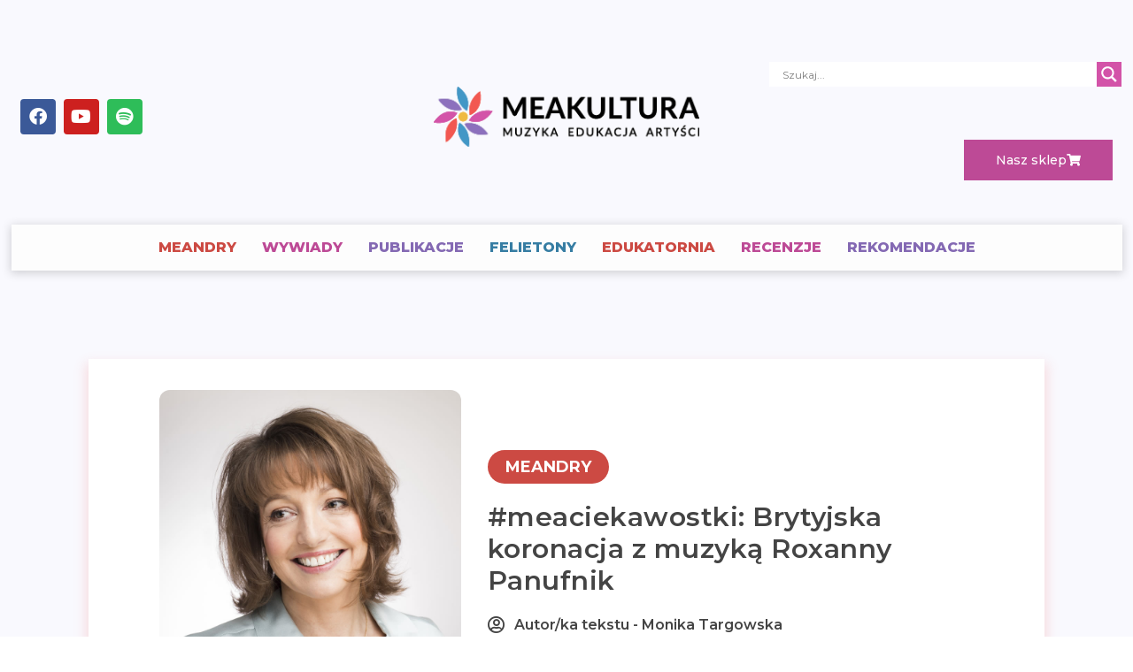

--- FILE ---
content_type: text/css
request_url: https://meakultura.pl/wp-content/uploads/elementor/css/post-10644.css?ver=1740416242
body_size: 10493
content:
.elementor-10644 .elementor-element.elementor-element-4f8acab:not(.elementor-motion-effects-element-type-background), .elementor-10644 .elementor-element.elementor-element-4f8acab > .elementor-motion-effects-container > .elementor-motion-effects-layer{background-color:#F9F9FE;}.elementor-10644 .elementor-element.elementor-element-4f8acab > .elementor-background-overlay{background-image:url("https://meakultura.pl/wp-content/uploads/2022/09/tlo2test.png");background-position:top center;background-repeat:repeat;background-size:contain;opacity:0.15;transition:background 0.3s, border-radius 0.3s, opacity 0.3s;}.elementor-10644 .elementor-element.elementor-element-4f8acab > .elementor-container{max-width:1400px;}.elementor-10644 .elementor-element.elementor-element-4f8acab .elementor-background-overlay{filter:brightness( 100% ) contrast( 100% ) saturate( 100% ) blur( 2.5px ) hue-rotate( 0deg );}.elementor-10644 .elementor-element.elementor-element-4f8acab{transition:background 0.3s, border 0.3s, border-radius 0.3s, box-shadow 0.3s;margin-top:0px;margin-bottom:0px;padding:50px 0px 50px 0px;}.elementor-10644 .elementor-element.elementor-element-452771e:not(.elementor-motion-effects-element-type-background) > .elementor-widget-wrap, .elementor-10644 .elementor-element.elementor-element-452771e > .elementor-widget-wrap > .elementor-motion-effects-container > .elementor-motion-effects-layer{background-color:#FFFFFF;}.elementor-10644 .elementor-element.elementor-element-452771e > .elementor-element-populated{border-style:solid;border-width:0px 0px 0px 0px;border-color:#CCCCCC;box-shadow:0px 8px 13px 3px rgba(241.99999999999997, 88.00000000000013, 80.99999999999999, 0.18);transition:background 0.3s, border 0.3s, border-radius 0.3s, box-shadow 0.3s;margin:0px 100px 0px 100px;--e-column-margin-right:100px;--e-column-margin-left:100px;padding:35px 35px 35px 35px;}.elementor-10644 .elementor-element.elementor-element-452771e > .elementor-element-populated > .elementor-background-overlay{transition:background 0.3s, border-radius 0.3s, opacity 0.3s;}.elementor-10644 .elementor-element.elementor-element-78031f8 > .elementor-container{max-width:920px;}.elementor-10644 .elementor-element.elementor-element-cd2036a > .elementor-element-populated{padding:0px 0px 0px 0px;}.elementor-10644 .elementor-element.elementor-element-ceff0d7{--spacer-size:338px;}.elementor-10644 .elementor-element.elementor-element-ceff0d7 > .elementor-widget-container{background-color:#C6727200;background-position:center center;background-repeat:no-repeat;background-size:cover;border-radius:12px 12px 12px 12px;}.elementor-10644 .elementor-element.elementor-element-ceff0d7.ha-has-bg-overlay > .elementor-widget-container:before{transition:background 0.3s;}.elementor-widget-heading .elementor-heading-title{font-family:var( --e-global-typography-primary-font-family ), Sans-serif;font-weight:var( --e-global-typography-primary-font-weight );color:var( --e-global-color-primary );}.elementor-10644 .elementor-element.elementor-element-43a8636{text-align:center;}.elementor-10644 .elementor-element.elementor-element-43a8636 .elementor-heading-title{font-family:"Montserrat", Sans-serif;font-size:16px;font-weight:400;color:#898989;}.elementor-bc-flex-widget .elementor-10644 .elementor-element.elementor-element-a09d434.elementor-column .elementor-widget-wrap{align-items:center;}.elementor-10644 .elementor-element.elementor-element-a09d434.elementor-column.elementor-element[data-element_type="column"] > .elementor-widget-wrap.elementor-element-populated{align-content:center;align-items:center;}.elementor-10644 .elementor-element.elementor-element-a09d434.elementor-column > .elementor-widget-wrap{justify-content:flex-start;}.elementor-10644 .elementor-element.elementor-element-a09d434 > .elementor-element-populated{padding:10px 0px 0px 30px;}.elementor-10644 .elementor-element.elementor-element-4ca2017{width:auto;max-width:auto;}.elementor-10644 .elementor-element.elementor-element-4ca2017 > .elementor-widget-container{background-color:#CC4A43;margin:0px 0px 20px 0px;padding:10px 20px 10px 20px;border-radius:40px 40px 40px 40px;}.elementor-10644 .elementor-element.elementor-element-4ca2017.ha-has-bg-overlay > .elementor-widget-container:before{transition:background 0.3s;}.elementor-10644 .elementor-element.elementor-element-4ca2017 .elementor-heading-title{font-family:"Montserrat", Sans-serif;font-size:18px;font-weight:700;text-transform:uppercase;color:#FFFFFF;}.elementor-10644 .elementor-element.elementor-element-5cdc48b .elementor-heading-title{font-family:"Montserrat", Sans-serif;font-size:30px;font-weight:600;line-height:1.2em;letter-spacing:0.5px;color:#444444;}.elementor-widget-post-info .elementor-icon-list-item:not(:last-child):after{border-color:var( --e-global-color-text );}.elementor-widget-post-info .elementor-icon-list-icon i{color:var( --e-global-color-primary );}.elementor-widget-post-info .elementor-icon-list-icon svg{fill:var( --e-global-color-primary );}.elementor-widget-post-info .elementor-icon-list-text, .elementor-widget-post-info .elementor-icon-list-text a{color:var( --e-global-color-secondary );}.elementor-widget-post-info .elementor-icon-list-item{font-family:var( --e-global-typography-text-font-family ), Sans-serif;font-weight:var( --e-global-typography-text-font-weight );}.elementor-10644 .elementor-element.elementor-element-bae0a2d .elementor-icon-list-items:not(.elementor-inline-items) .elementor-icon-list-item:not(:last-child){padding-bottom:calc(15px/2);}.elementor-10644 .elementor-element.elementor-element-bae0a2d .elementor-icon-list-items:not(.elementor-inline-items) .elementor-icon-list-item:not(:first-child){margin-top:calc(15px/2);}.elementor-10644 .elementor-element.elementor-element-bae0a2d .elementor-icon-list-items.elementor-inline-items .elementor-icon-list-item{margin-right:calc(15px/2);margin-left:calc(15px/2);}.elementor-10644 .elementor-element.elementor-element-bae0a2d .elementor-icon-list-items.elementor-inline-items{margin-right:calc(-15px/2);margin-left:calc(-15px/2);}body.rtl .elementor-10644 .elementor-element.elementor-element-bae0a2d .elementor-icon-list-items.elementor-inline-items .elementor-icon-list-item:after{left:calc(-15px/2);}body:not(.rtl) .elementor-10644 .elementor-element.elementor-element-bae0a2d .elementor-icon-list-items.elementor-inline-items .elementor-icon-list-item:after{right:calc(-15px/2);}.elementor-10644 .elementor-element.elementor-element-bae0a2d .elementor-icon-list-icon i{color:#444444;font-size:20px;}.elementor-10644 .elementor-element.elementor-element-bae0a2d .elementor-icon-list-icon svg{fill:#444444;--e-icon-list-icon-size:20px;}.elementor-10644 .elementor-element.elementor-element-bae0a2d .elementor-icon-list-icon{width:20px;}body:not(.rtl) .elementor-10644 .elementor-element.elementor-element-bae0a2d .elementor-icon-list-text{padding-left:10px;}body.rtl .elementor-10644 .elementor-element.elementor-element-bae0a2d .elementor-icon-list-text{padding-right:10px;}.elementor-10644 .elementor-element.elementor-element-bae0a2d .elementor-icon-list-text, .elementor-10644 .elementor-element.elementor-element-bae0a2d .elementor-icon-list-text a{color:#444444;}.elementor-10644 .elementor-element.elementor-element-bae0a2d .elementor-icon-list-item{font-family:"Montserrat", Sans-serif;font-size:16px;font-weight:600;}.elementor-widget-divider{--divider-color:var( --e-global-color-secondary );}.elementor-widget-divider .elementor-divider__text{color:var( --e-global-color-secondary );font-family:var( --e-global-typography-secondary-font-family ), Sans-serif;font-weight:var( --e-global-typography-secondary-font-weight );}.elementor-widget-divider.elementor-view-stacked .elementor-icon{background-color:var( --e-global-color-secondary );}.elementor-widget-divider.elementor-view-framed .elementor-icon, .elementor-widget-divider.elementor-view-default .elementor-icon{color:var( --e-global-color-secondary );border-color:var( --e-global-color-secondary );}.elementor-widget-divider.elementor-view-framed .elementor-icon, .elementor-widget-divider.elementor-view-default .elementor-icon svg{fill:var( --e-global-color-secondary );}.elementor-10644 .elementor-element.elementor-element-df1820b{--divider-border-style:solid;--divider-color:#D3D3D3;--divider-border-width:1px;}.elementor-10644 .elementor-element.elementor-element-df1820b > .elementor-widget-container{padding:30px 0px 0px 0px;}.elementor-10644 .elementor-element.elementor-element-df1820b .elementor-divider-separator{width:500px;margin:0 auto;margin-center:0;}.elementor-10644 .elementor-element.elementor-element-df1820b .elementor-divider{text-align:center;padding-block-start:20px;padding-block-end:20px;}.elementor-widget-theme-post-content{color:var( --e-global-color-text );font-family:var( --e-global-typography-text-font-family ), Sans-serif;font-weight:var( --e-global-typography-text-font-weight );}.elementor-10644 .elementor-element.elementor-element-0b98732 > .elementor-widget-container{padding:0px 100px 50px 100px;}.elementor-10644 .elementor-element.elementor-element-0b98732{color:#1D1D1D;font-family:"Montserrat", Sans-serif;font-size:16px;font-weight:400;line-height:2em;letter-spacing:0.5px;}@media(min-width:768px){.elementor-10644 .elementor-element.elementor-element-cd2036a{width:37.065%;}.elementor-10644 .elementor-element.elementor-element-a09d434{width:62.935%;}}@media(min-width:1025px){.elementor-10644 .elementor-element.elementor-element-4f8acab > .elementor-background-overlay{background-attachment:scroll;}.elementor-10644 .elementor-element.elementor-element-ceff0d7 > .elementor-widget-container{background-attachment:scroll;}}@media(max-width:767px){.elementor-10644 .elementor-element.elementor-element-452771e > .elementor-element-populated{margin:0px 0px 0px 0px;--e-column-margin-right:0px;--e-column-margin-left:0px;padding:20px 20px 20px 20px;}.elementor-10644 .elementor-element.elementor-element-ceff0d7 > .elementor-widget-container{background-size:cover;}.elementor-10644 .elementor-element.elementor-element-a09d434 > .elementor-element-populated{padding:20px 10px 0px 10px;}.elementor-10644 .elementor-element.elementor-element-4ca2017 .elementor-heading-title{font-size:14px;}.elementor-10644 .elementor-element.elementor-element-5cdc48b .elementor-heading-title{font-size:23px;}.elementor-10644 .elementor-element.elementor-element-df1820b > .elementor-widget-container{padding:0px 0px 0px 0px;}.elementor-10644 .elementor-element.elementor-element-0b98732 > .elementor-widget-container{padding:0px 10px 0px 10px;}}